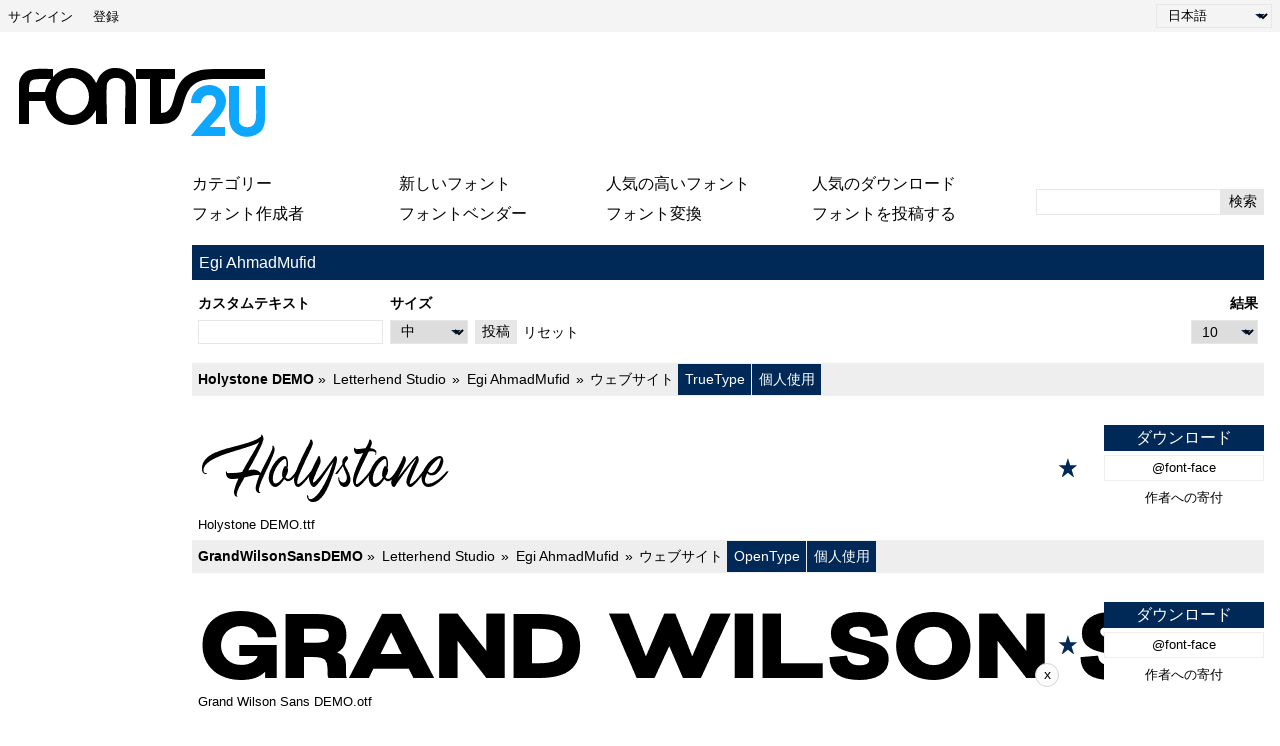

--- FILE ---
content_type: text/html; charset=UTF-8
request_url: https://ja.fonts2u.com/font-designers/egi-ahmadmufid.html
body_size: 5208
content:
<!doctype html>
<html lang="ja">
<head>
    <title>Egi AhmadMufid | Fonts2u.com</title>
    <meta charset="utf-8">
    <meta name="viewport" content="width=device-width">
    <link rel="dns-prefetch" href="https://s.fonts2u.com">
    <link rel="dns-prefetch" href="https://i.fonts2u.com">
    <link rel="preconnect" href="https://s.fonts2u.com">
    <link rel="preconnect" href="https://i.fonts2u.com">
    <link rel="dns-prefetch" href="//pagead2.googlesyndication.com">

    <link href="https://s.fonts2u.com/css/style.min.css?151025" rel="preload" as="style">
    <link rel="shortcut icon" href="https://s.fonts2u.com/i/favicon.svg" type="image/svg+xml">
    <link rel="search" type="application/opensearchdescription+xml" href="/opensearch.xml" title="Fonts2u Search">
    <link rel="alternate" type="application/rss+xml" title="RSS 2.0" href="http://feeds.feedburner.com/fonts2u">
    <meta name="description" content="Fonts2uは多くの無料のフォントを提供しています。WindowsやMacintoshに無料のフォントをダウンロードしましょう。" />    <meta property="og:locale" content="ja_JA" />
    <meta property="og:type" content="website" />
    <meta property="og:title" content="Egi AhmadMufid | Fonts2u.com" />
    <meta property="og:url" content="https://ja.fonts2u.com/font-designers/egi-ahmadmufid.html" />
    <meta property="og:site_name" content="Fonts2u" />
    <meta property="og:image" content="https://s.fonts2u.com/i/f2u-social.jpg" />
    <meta property="og:image:secure_url" content="https://s.fonts2u.com/i/f2u-social.jpg" />
    <meta name="twitter:title" content="Egi AhmadMufid | Fonts2u.com" />
    <meta name="twitter:site" content="@fonts2u_com" />
    <meta name="twitter:image" content="https://s.fonts2u.com/i/f2u-social.jpg" />
            
        <script defer src="https://s.fonts2u.com/js/20251015o.min.js" type="text/javascript"></script><script async src="https://s.fonts2u.com/js/ads.min.js" type="text/javascript"></script>

        <link rel="stylesheet" href="https://s.fonts2u.com/css/style.min.css?15102025" />
</head>

<body>
    <header>

        <div id="upper_menu" class="upper_menu">
            <div id="login_header"><a href="/login.html">サインイン</a>
<a href="/register.html">登録</a>
</div>
            <div id="lang"><select class="language" aria-label="Language">
	<option value="">English</option><option value="de">Deutsch</option><option value="fr">Français</option><option value="es">Español</option><option value="pt">Português</option><option value="it">Italiano</option><option value="pl">Polski</option><option value="cs">Česky</option><option value="sk">Slovensky</option><option value="ru">Pусский</option><option value="ua">Українська</option><option value="ja" selected="selected">日本語</option><option value="zh">中文</option><option value="ar">العربية</option></select>
</div>
        </div>

        <div class="logo_section">

            <a href="/" id="logo" class="f2u" aria-label="メインページに戻る">
                <svg width="250" height="70">
                    <use xlink:href="#icon-logo"></use>
                </svg>
            </a>

            <div id="banner_up" class="banner_up">
                <style>
.banner_top, .btf{display:block;max-width:728px;width:100%;height:100%;max-height:100px}
@media(max-width:1024px) {.banner_top, .btf{display:none}}
</style>
<div class="lazyhtml banner_top" data-lazyhtml>
  <script type="text/lazyhtml">
  <!--
<ins class="adsbygoogle btf"
     data-ad-client="ca-pub-1022153874214545"
     data-ad-slot="2738226822"
     data-full-width-responsive="true">
</ins>
<script type="text/javascript">(adsbygoogle = window.adsbygoogle || []).push({});</script>
  -->
  </script>
</div>
            </div>

            <div id="mobile_bar" class="mobile_bar">

                <button id="search-opener" class="search-opener">
                        <span class="screen-reader-text">検索を開く</span>
                        <svg id="button-search" class="icon-search" width="25px" height="25px">
                            <use xlink:href="#icon-search"></use>
                        </svg>
                        <svg id="button-search-close" class="icon-close" width="25px" height="25px">
                            <use xlink:href="#icon-close"></use>
                        </svg>
                    </button>

                    <button id="nav-opener" class="nav-opener">
                        <span class="screen-reader-text">ナビゲーションを開く</span>
                        <svg id="button-burger" class="icon-burger" width="25px" height="25px">
                            <use xlink:href="#icon-burger"></use>
                        </svg>
                        <svg id="button-burger-close" class="icon-close" width="25px" height="25px">
                            <use xlink:href="#icon-close"></use>
                        </svg>
                    </button>

            </div>

        </div>

    </header>

    <div id="container" class="container">
        <div id="banner_left" class="banner_left">
                	<style>
.banner_lft{display:block;max-width:160px;width:100%;height:100%}
@media(max-width:1024px){.banner_lft{display:none}}
</style>

<div class="lazyhtml banner_lft" data-lazyhtml>
  <script type="text/lazyhtml">
  <!--
<ins class="adsbygoogle banner_lft"
     data-ad-client="ca-pub-1022153874214545"
     data-ad-slot="3712914066"
     data-ad-format="auto"
     data-full-width-responsive="true"></ins>
<script type="text/javascript">(adsbygoogle = window.adsbygoogle || []).push({});</script>
  -->
  </script>
</div>
        </div>
        <style>
#sticky_bottom {
  display:none
}
.sbc {
  background: #fcfcfc;
  border: 1px solid lightgray;
  border-radius: 1.5rem;
  width: 1.5rem;
  height: 1.5rem;
  padding-bottom: 0.2rem;
  cursor: pointer;
  margin-left: 1rem;
}
.sbb {
  width:728px;
  height:90px;
  display:block;
  margin-left:70px;
}
@media(min-width:640px){
  #sticky_bottom{display:block}
  .sticky_bottom{
  display:flex;
  position: fixed;
  bottom: 0;
  left: 0;
  width: 100%;
  height:90px;
  justify-content: center;
  align-items: center;
  z-index:100;
  }
}
</style>

<div class="lazyhtml" id="sticky_bottom" data-lazyhtml>
  <script type="text/lazyhtml">
  <!--
<div class="sticky_bottom">
<ins class="adsbygoogle sbb"
     data-ad-client="ca-pub-1022153874214545"
     data-ad-slot="1029296006"></ins>
<div><button class="sbc" onclick="document.getElementById('sticky_bottom').remove()">x</button></div>
</div>
<script type="text/javascript">(adsbygoogle = window.adsbygoogle || []).push({});</script>
  -->
  </script>
</div>
        <div id="main_container" class="main_container">

            <nav>

                <div id="main_menu_container">

                    <ul id="main_menu">
                        <li><a href="/category.html" id="mc">カテゴリー</a></li>
                        <li><a href="/new-fonts.html">新しいフォント</a></li>
                        <li><a href="/top-rated-fonts.html">人気の高いフォント</a></li>
                        <li><a href="/top-downloads.html">人気のダウンロード</a></li>
                        <li><a href="/font-designers.html">フォント作成者</a></li>
                        <li><a href="/font-vendors.html">フォントベンダー</a></li>
                        <li><a href="/font-converter.html">フォント変換</a></li>
                        <li><a href="/submit_font.html">フォントを投稿する</a></li>
                                                    <li class="cell"><a href="/login.html">サインイン</a></li>
                            <li class="cell"><a href="/register.html">登録</a></li>
                                            </ul>

                    <div id="search" class="search" role="search">
                        <form class="search_form" role="search" method="get" action="/search.html">
                            <input id="search-input" name="q" type="search" value="" autocomplete="off" aria-label="検索するテキストを入力してください" /><button type="submit" />検索</button>
                        </form>
                    </div>

                </div>

                <div id="category_menu" hidden><span id="category_back" class="category_back">戻る</span><a href="/category.html?id=2" class="cat_main" data-category="2">ベイシック</a><a href="/category.html?id=15" data-category="2">サンセリフ</a><a href="/category.html?id=16" data-category="2">セリフ</a><a href="/category.html?id=18" data-category="2">等幅</a><a href="/category.html?id=19" data-category="2">多様</a><a href="/category.html?id=13" class="cat_main" data-category="13">スクリプト</a><a href="/category.html?id=51" data-category="13">カリグラフィー</a><a href="/category.html?id=53" data-category="13">手書き</a><a href="/category.html?id=52" data-category="13">学校</a><a href="/category.html?id=54" data-category="13">ブラシ</a><a href="/category.html?id=56" data-category="13">落書き</a><a href="/category.html?id=55" data-category="13">ごみ</a><a href="/category.html?id=5" class="cat_main" data-category="5">ファンシー</a><a href="/category.html?id=36" data-category="5">漫画</a><a href="/category.html?id=35" data-category="5">アニメ</a><a href="/category.html?id=73" data-category="5">現代</a><a href="/category.html?id=59" data-category="5">未来</a><a href="/category.html?id=58" data-category="5">テクノ</a><a href="/category.html?id=63" data-category="5">デジタル</a><a href="/category.html?id=65" data-category="5">3D</a><a href="/category.html?id=67" data-category="5">レトロ</a><a href="/category.html?id=38" data-category="5">オールドスクール</a><a href="/category.html?id=41" data-category="5">エロード(腐食)</a><a href="/category.html?id=42" data-category="5">ディストート(歪み)</a><a href="/category.html?id=40" data-category="5">ウェスタン</a><a href="/category.html?id=80" data-category="5">軍隊</a><a href="/category.html?id=62" data-category="5">映画</a><a href="/category.html?id=37" data-category="5">グルービー</a><a href="/category.html?id=39" data-category="5">カーリー(縮れ)</a><a href="/category.html?id=66" data-category="5">装飾的</a><a href="/category.html?id=64" data-category="5">輪郭付</a><a href="/category.html?id=74" data-category="5">恐怖</a><a href="/category.html?id=57" data-category="5">多様</a><a href="/category.html?id=6" class="cat_main" data-category="6">ゴシック</a><a href="/category.html?id=43" data-category="6">中世</a><a href="/category.html?id=45" data-category="6">ケルト</a><a href="/category.html?id=46" data-category="6">イニシャル</a><a href="/category.html?id=44" data-category="6">モダン(現代)</a><a href="/category.html?id=72" data-category="6">多様</a><a href="/category.html?id=4" class="cat_main" data-category="4">フォーリン</a><a href="/category.html?id=30" data-category="4">アラビア語</a><a href="/category.html?id=85" data-category="4">ヘブライ語</a><a href="/category.html?id=33" data-category="4">ギリシャ語</a><a href="/category.html?id=88" data-category="4">キリル語</a><a href="/category.html?id=34" data-category="4">ロシア語</a><a href="/category.html?id=90" data-category="4">中央ヨーロッパ</a><a href="/category.html?id=32" data-category="4">ローマン体</a><a href="/category.html?id=92" data-category="4">ユニコード</a><a href="/category.html?id=29" data-category="4">中国語</a><a href="/category.html?id=76" data-category="4">日本語</a><a href="/category.html?id=95" data-category="4">韓国語</a><a href="/category.html?id=94" data-category="4">モンゴル語</a><a href="/category.html?id=86" data-category="4">タイ語</a><a href="/category.html?id=98" data-category="4">ラオ語</a><a href="/category.html?id=82" data-category="4">ビルマ</a><a href="/category.html?id=96" data-category="4">ベトナム語</a><a href="/category.html?id=87" data-category="4">チベット語</a><a href="/category.html?id=99" data-category="4">グルジア語</a><a href="/category.html?id=91" data-category="4">エチオピア語</a><a href="/category.html?id=97" data-category="4">カナダ先住民音節</a><a href="/category.html?id=93" data-category="4">ベンガル語</a><a href="/category.html?id=31" data-category="4">メキシコ(スペイン)語</a><a href="/category.html?id=100" data-category="4">多様</a><a href="/category.html?id=12" class="cat_main" data-category="12">ホリデイ</a><a href="/category.html?id=47" data-category="12">バレンタイン</a><a href="/category.html?id=50" data-category="12">クリスマス</a><a href="/category.html?id=49" data-category="12">ハロウィーン</a><a href="/category.html?id=48" data-category="12">イースター</a><a href="/category.html?id=14" class="cat_main" data-category="14">ビットマップ</a><a href="/category.html?id=61" data-category="14">ピクセル</a><a href="/category.html?id=3" class="cat_main" data-category="3">絵フォント</a><a href="/category.html?id=23" data-category="3">古代</a><a href="/category.html?id=24" data-category="3">ルーン</a><a href="/category.html?id=25" data-category="3">イソテリック(難解言語)</a><a href="/category.html?id=81" data-category="3">芸術</a><a href="/category.html?id=83" data-category="3">アニメ</a><a href="/category.html?id=28" data-category="3">ゲーム</a><a href="/category.html?id=26" data-category="3">ファンタスティック</a><a href="/category.html?id=20" data-category="3">エイリアン(宇宙人)</a><a href="/category.html?id=27" data-category="3">ホラー</a><a href="/category.html?id=21" data-category="3">動物</a><a href="/category.html?id=77" data-category="3">自然</a><a href="/category.html?id=69" data-category="3">人間</a><a href="/category.html?id=68" data-category="3">スポーツ</a><a href="/category.html?id=75" data-category="3">軍隊</a><a href="/category.html?id=70" data-category="3">バーコード</a><a href="/category.html?id=79" data-category="3">記号</a><a href="/category.html?id=84" data-category="3">ブライユ点字</a><a href="/category.html?id=22" data-category="3">アジア</a><a href="/category.html?id=78" data-category="3">食べ物</a><a href="/category.html?id=71" data-category="3">多様</a></div>

            </nav>

            <main role="main">
	<div id="title_bar" class="title_bar"><h1>Egi AhmadMufid</h1></div>
		<form action="/font-designers/egi-ahmadmufid.html" method="GET" name="customform" id="pform">
		<div id="custom" class="custom grow-right">
		<div class="col">
			<label for="ct">カスタムテキスト</label>
			<input type="text" name="ptext" id="ct" value="" />
		</div>
		<div class="col size">
			<label for="size">サイズ</label>
			<select name="size" id="size">
				<option value="1" >特小</option>
				<option value="2" >小</option>
				<option value="" selected="selected">中</option>
				<option value="3" >大</option>
				<option value="4" >特大</option>
			</select>
		</div>
		<div class="col">
			<button type="submit">投稿</button>
		</div>
		<div class="col">
			<a href="https://ja.fonts2u.com/font-designers/egi-ahmadmufid.html">リセット</a>
		</div>
		<div class="col grow">
			<label for="rpp">結果</label>
			<div>
				<select name="rpp" id="rpp">
					<option value="10" selected="selected">10</option>
					<option value="20" >20</option>
					<option value="30" >30</option>
				</select>
			</div>
		</div>
	</div>
	</form>

        <script>
var mF = document.getElementById('pform');
var rpp = document.getElementById('rpp');

rpp.addEventListener('change', function () {
    var pg = document.getElementById('pg');
    if(pg){
        mF.removeChild(pg);
    }
});

mF.addEventListener('submit', function (event) {
    var pg = document.getElementById('pg');
    var ct = document.getElementById('ct');
    var size = document.getElementById('size');

    if(pg === null && ct.value === '' && size.value === '' && rpp.value === '10') {
        mF.method = 'POST';
    }
});
        </script>
	
	   

	<div class="font_wrapper">
        <div class="font_header">
                <a href="/holystone-demo.フォント">Holystone DEMO</a>
                <span class="font_author">
                        <a href="/font-vendors/letterhend-studio.html">Letterhend Studio</a><a href="/font-designers/egi-ahmadmufid.html">Egi AhmadMufid</a><a href="https://www.letterhend.com" rel="nofollow noreferrer" target="_blank">ウェブサイト</a>
                </span>
                <span class="font_spec">
                        <span>TrueType</span><span>個人使用</span>                </span>
        </div>
	<div class="font_body">
                                <a href="/holystone-demo.フォント" aria-label="Holystone DEMO" style="background-image:url(https://i.fonts2u.com/ho/holystone-demo.png)" class="font_body_image m"></a>
                                                                <div class="filename">
                        Holystone DEMO.ttf                </div>
                		<div class="buttons">
			                                <button title="お気に入りに追加" aria-label="お気に入りに追加" data-id="114511" data-type="1">
                                        <svg width="20" height="20">
                                                <use xlink:href="#icon-star"></use>
                                        </svg>
                                </button>
			                                                                      
			<div class="button_group">
				<a href="/download/holystone-demo.フォント" class="font">ダウンロード</a>
									<a href="/download/holystone-demo.font-face" class="fontface">@font-face</a>
													<button value="payment@slabdsgn.com|||Kind donation from visitor @ fonts2u.com" class="donate">作者への寄付</button>
				 
			</div>
		</div>
	</div>
</div>
<div class="font_wrapper">
        <div class="font_header">
                <a href="/grandwilsonsansdemo.フォント">GrandWilsonSansDEMO</a>
                <span class="font_author">
                        <a href="/font-vendors/letterhend-studio.html">Letterhend Studio</a><a href="/font-designers/egi-ahmadmufid.html">Egi AhmadMufid</a><a href="https://www.letterhend.com" rel="nofollow noreferrer" target="_blank">ウェブサイト</a>
                </span>
                <span class="font_spec">
                        <span>OpenType</span><span>個人使用</span>                </span>
        </div>
	<div class="font_body">
                                <a href="/grandwilsonsansdemo.フォント" aria-label="GrandWilsonSansDEMO" style="background-image:url(https://i.fonts2u.com/gr/grandwilsonsansdemo.png)" class="font_body_image m"></a>
                                                                <div class="filename">
                        Grand Wilson Sans DEMO.otf                </div>
                		<div class="buttons">
			                                <button title="お気に入りに追加" aria-label="お気に入りに追加" data-id="138930" data-type="1">
                                        <svg width="20" height="20">
                                                <use xlink:href="#icon-star"></use>
                                        </svg>
                                </button>
			                                                                      
			<div class="button_group">
				<a href="/download/grandwilsonsansdemo.フォント" class="font">ダウンロード</a>
									<a href="/download/grandwilsonsansdemo.font-face" class="fontface">@font-face</a>
													<button value="payment@slabdsgn.com|||Kind donation from visitor @ fonts2u.com" class="donate">作者への寄付</button>
				 
			</div>
		</div>
	</div>
</div>

        
        </div>

    </div>

    <footer>

	
        <nav class="nav_other border_top border_bottom">
            <div class="social">
                <a href="/feed.xml" target="_blank">RSSフィード</a>
                <a href="//www.twitter.com/fonts2u_com" rel="external nofollow noreferrer" target="_blank">Twitterで最新情報をチェック</a>
                <a href="//www.facebook.com/fonts2u" rel="external nofollow noreferrer" target="_blank">Facebookで最新情報をチェック</a>
            </div>

            <div class="nav_other_right">
                <a href="/faq.html">よくある質問</a>
                <a href="/privacy.html">プライバシーポリシー（個人情報保護方針）</a>
                <a href="/contact.html">連絡先</a>
            </div>

        </nav>

        <div class="copyright">著作権 2008 - 2026、Fonts2u.com,すべての権利予約</div>

    </footer>
    
    <svg style="display: none;">
        <defs>
            <symbol id="icon-logo" viewBox="0 0 250 70" class="f2u_black"><title>icon-logo</title><path d="M37 10l0 -8c-7,0 -16,-1 -23,1 -6,1 -11,8 -11,14l0 40c2,0 8,0 10,0l0 -23 16 0c3,14 14,24 27,24 11,0 19,-6 24,-15l0 14 11 0c0,-4 -1,-35 0,-40 2,-8 15,-8 18,-1 1,4 0,15 0,41 2,0 9,0 11,0l0 -38c0,-7 -4,-13 -11,-16 -4,-2 -7,-2 -11,-2 -6,0 -12,4 -15,9 -2,4 -2,5 -3,6l0 0c-4,-9 -13,-15 -24,-15 -7,0 -14,3 -19,9zm-8 15l-16 0c0,-4 0,-9 2,-11 2,-2 7,-2 19,-2l1 0c-3,4 -5,8 -6,13zm27 -14c9,0 17,8 17,19 0,10 -8,18 -17,18 -9,0 -16,-8 -16,-18 0,-11 7,-19 16,-19z" /><path class="f2u_blue" d="M240 19l0 14c0,13 1,20 -2,24 -3,5 -13,4 -15,-2 0,-1 0,-3 0,-4l0 -32 -10 0c0,9 0,19 0,28 0,11 2,18 12,22 7,2 16,0 21,-6 1,-2 3,-5 3,-12l0 -32 -9 0z"/><path class="f2u_blue" d="M175 36c3,0 6,0 10,0 1,-14 25,-9 10,9 -3,3 -19,22 -20,24l34 0 0 -9c-5,0 -10,0 -15,0 1,-4 24,-19 13,-35 -9,-13 -32,-7 -32,11z" /><path d="M120 12l14 0 0 45 11 0c35,0 9,-44 52,-45l52 0 0 -10 -51 0c-53,0 -30,44 -53,44l0 -34 14 0 0 -10 -39 0 0 10z"/></symbol>
            <symbol id="icon-search" viewBox="0 0 100 100"><title>icon-search</title><path d="M80.65 66.78a33.55 33.55 0 0 1-47.44-47.44 33.55 33.55 0 1 1 47.44 47.44zm6.73-54.16a43.06 43.06 0 0 0-65.32 55.71L2 88.39A6.8 6.8 0 0 0 11.61 98l20.06-20.06a43.06 43.06 0 0 0 55.71-65.32z"/></symbol>
            <symbol id="icon-burger" viewBox="0 0 24 24"><rect y="2" width="24" height="2" rx="1"/><rect y="20" width="24" height="2" rx="1"/><rect y="8" width="24" height="2" rx="1"/><rect y="14" width="24" height="2" rx="1"/></symbol>
            <symbol id="icon-close" viewBox="0 0 95.08 95.09"><path d="M58.31 47.47l34.58-34.58a7.63 7.63 0 0 0 0-10.69 7.63 7.63 0 0 0-10.69 0L47.62 36.78 13 2.19a7.63 7.63 0 0 0-10.69 0 7.63 7.63 0 0 0 0 10.69l34.6 34.6L2.33 82.07a7.29 7.29 0 0 0 0 10.69 7.63 7.63 0 0 0 10.69 0l34.6-34.6 34.6 34.6a7.27 7.27 0 0 0 10.68 0 7.63 7.63 0 0 0 0-10.69z"/></symbol>
            <symbol id="icon-star" viewBox="0 0 20 21"><polygon points="9.9, 1.1, 3.3, 21.78, 19.8, 8.58, 0, 8.58, 16.5, 21.78" /></symbol>
        </defs>
    </svg>

</body>
</html>


--- FILE ---
content_type: text/html; charset=utf-8
request_url: https://www.google.com/recaptcha/api2/aframe
body_size: 268
content:
<!DOCTYPE HTML><html><head><meta http-equiv="content-type" content="text/html; charset=UTF-8"></head><body><script nonce="Ok-Qzvdn4h2NW4-PXXc4pA">/** Anti-fraud and anti-abuse applications only. See google.com/recaptcha */ try{var clients={'sodar':'https://pagead2.googlesyndication.com/pagead/sodar?'};window.addEventListener("message",function(a){try{if(a.source===window.parent){var b=JSON.parse(a.data);var c=clients[b['id']];if(c){var d=document.createElement('img');d.src=c+b['params']+'&rc='+(localStorage.getItem("rc::a")?sessionStorage.getItem("rc::b"):"");window.document.body.appendChild(d);sessionStorage.setItem("rc::e",parseInt(sessionStorage.getItem("rc::e")||0)+1);localStorage.setItem("rc::h",'1769078432987');}}}catch(b){}});window.parent.postMessage("_grecaptcha_ready", "*");}catch(b){}</script></body></html>